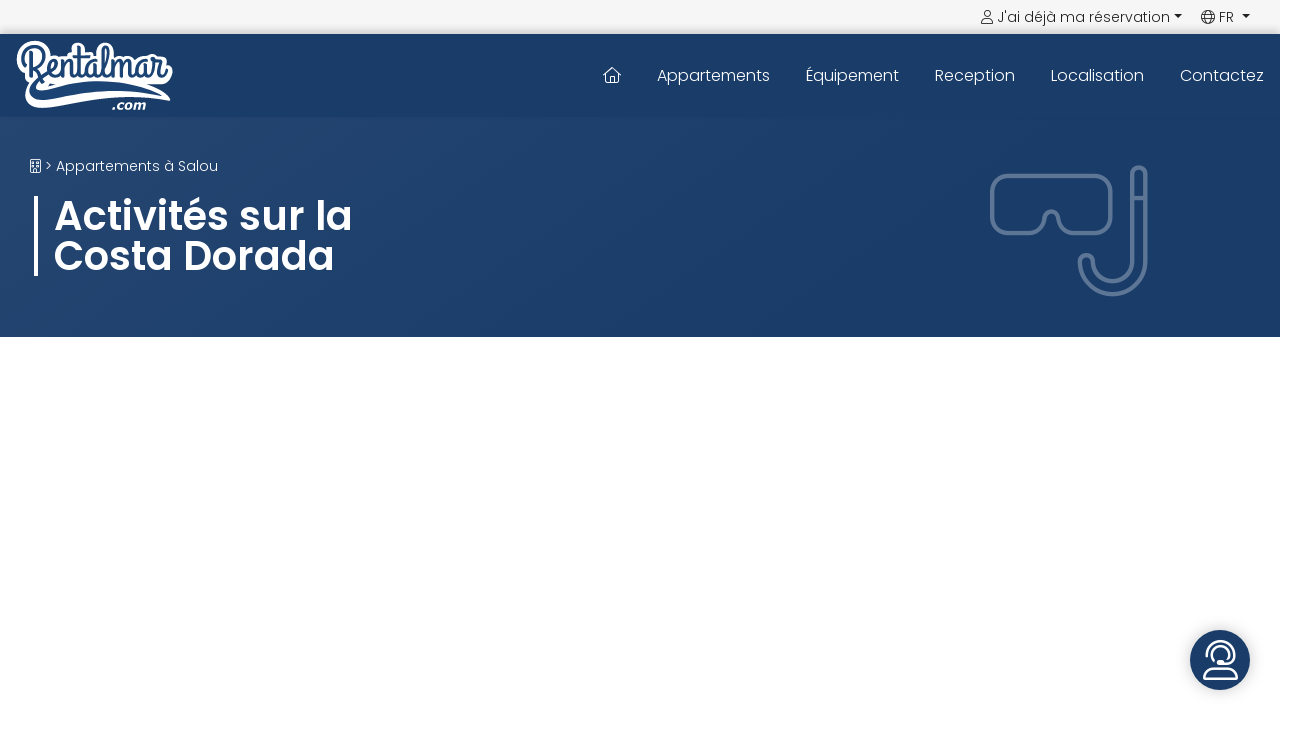

--- FILE ---
content_type: text/html; charset=UTF-8
request_url: https://apartamentossaloucatalonia.com/fr/activites
body_size: 9544
content:


 <!DOCTYPE html>
<html class="no-js " lang="fr">
<head>
	<meta http-equiv="X-UA-Compatible" content="IE=edge" />
	<meta http-equiv="Content-Type" content="text/html; charset=UTF-8" />
	<meta name="viewport" content="width=device-width, initial-scale=1.0, maximum-scale=1.0, user-scalable=0" />
	<meta name="apple-mobile-web-app-capable" content="yes" />

				<link rel="stylesheet" href="https://cdnjs.cloudflare.com/ajax/libs/animate.css/4.1.1/animate.min.css"/>
			<link href="https://unpkg.com/aos@2.3.1/dist/aos.css" rel="stylesheet" />
		
	<link rel="stylesheet" href="/PLUGINS_CSS/"/>
	
<title>Rentalmar.com | Alquiler Apartamentos en la Costa Dorada</title>
<meta name="description" content="Chez Rentalmar.com, nous vous proposons une sélection rigoureuse d'appartements à louer sur la Costa Dorada afin que vous puissiez profiter de Salou, Cambrils, La Pineda, Miami Playa ou l´Hospitalet de l´Infant." />
<meta name="keywords" content="" />
		<link rel="alternate" hreflang="es" href="https://apartamentossaloucatalonia.com/es/actividades" />
		<link rel="alternate" hreflang="ca" href="https://apartamentossaloucatalonia.com/ca/activitats" />
		<link rel="alternate" hreflang="fr" href="https://apartamentossaloucatalonia.com/fr/activites" />
		<link rel="alternate" hreflang="en" href="https://apartamentossaloucatalonia.com/en/activities" />
<meta property="og:type" content="website"/>
<meta property="og:url" content="/fr/activites" />
<meta property="og:title" content="Rentalmar.com | Alquiler Apartamentos en la Costa Dorada" />
<meta property="og:description" content="Chez Rentalmar.com, nous vous proposons une sélection rigoureuse d'appartements à louer sur la Costa Dorada afin que vous puissiez profiter de Salou, Cambrils, La Pineda, Miami Playa ou l´Hospitalet de l´Infant." />

<meta property="og:image" content="https://cdn.rentalmar.com/_fotos-apartamentos/2021/CATALONIA-PARK-00.jpg" />

<meta name="theme-color" content="#193c69" />

<link rel="icon" href="/favicon.svg" type="image/svg+xml" />
<link rel="icon" href="/favicon.png" type="image/png" sizes="192x192" />
<link rel="icon" href="/favicon.ico" sizes="32x32" />
<link rel="apple-touch-icon" href="/favicon.png" />

<meta name="MobileOptimized" content="width" />
<meta name="HandheldFriendly" content="true" />
<meta name="apple-mobile-web-app-capable" content="yes" />
<meta name="apple-mobile-web-app-status-bar-style" content="black-translucent" />
		<script type="application/ld+json">
			{
				"@context": "http://schema.org",
				"@type": "Hotel",
				"name" : "Rentalmar.com | Alquiler Apartamentos en la Costa Dorada",
				"description" : "Chez Rentalmar.com, nous vous proposons une sélection rigoureuse d'appartements à louer sur la Costa Dorada afin que vous puissiez profiter de Salou, Cambrils, La Pineda, Miami Playa ou l´Hospitalet de l´Infant.",
				"address" : { "@type" : "PostalAddress",
				"addressCountry" : "España",
				"addressLocality" : "Salou",
				"postalCode" : "43840 ",
				"streetAddress" : "C/ Vendrell, 18, Salou"
				},
				"telephone" : "877 449 829",
					
				"photo" : "https://cdn.rentalmar.com/_fotos-apartamentos/2021/CATALONIA-PARK-00.jpg",
				"image" : "https://cdn.rentalmar.com/_fotos-apartamentos/2021/CATALONIA-PARK-00.jpg",
				"starRating" : { "@type" : "Rating",
				"ratingValue" : "4.9"},
				"priceRange" : "$30 - $240"
			}
		</script>
		<script>
					window.dataLayer = window.dataLayer || [];
					function gtag(){dataLayer.push(arguments);}
					gtag('js', new Date());
					gtag('config', 'UA-22489475-5');
				</script>
	<script async src="https://www.googletagmanager.com/gtag/js?id=G-4K236H4JSN"></script><script>
					window.dataLayer = window.dataLayer || [];
					function gtag(){dataLayer.push(arguments);}
					gtag('js', new Date());

					gtag('config', 'G-4K236H4JSN');
				</script>
			
		
	
</head>

<body class=" DEFAULT" id="micrositios">
	<div>
		
		<div data-role="page">
			<div id="top_bar" class="BOX_GRIS">
	<div class="container text-left text-xl-right">
		<nav>
			<div class="btn-menu submenu-opener">
				<div class="dropdown-toggle"><i class="fal fa-user"></i> J'ai déjà ma réservation</div>
				<div class="submenu">
					<ul>
						<!--<li><a href="https://checkin.rentalmar.com/recepcion/catalonia-park">Check In Online</a></li>-->
						<!--<li>
							<a class="panel-right-toggler iframe" href="https://checkin.rentalmar.com/recepcion/catalonia-park?iframe=1"> 
								Remise des clés							</a>
						</li>-->
						<li>
							<a href="/fr/reception">Reception y check-in</a>
						</li>
						<li>
							<a href="/fr/services-rentalmar">Services Rentalmar</a>
						</li>
						<li>
							<a href="/fr/activites">Activites</a>
						</li>

						<li>
							<a href="/fr/regles-conditions" >Règles et conditions</a>
						</li>
						<li class="pb-2">
							<a href="/fr/conseil-securite" >Conseil de sécurité</a>
						</li>
					</ul>
				</div>
			</div>
			<div class="btn-menu idiomas submenu-opener ease-3">
				<div class="dropdown-toggle">
					<i class="fal fa-globe"></i> FR				</div>
				<div class="submenu">
					<ul>
													<li>
								<a href="/es/actividades" class="">
									ES								</a>
							</li>
													<li>
								<a href="/ca/activitats" class="">
									CA								</a>
							</li>
													<li>
								<a href="/fr/activites" class="active">
									FR								</a>
							</li>
													<li>
								<a href="/en/activities" class="">
									EN								</a>
							</li>
						 
					</ul>
				</div>
			</div>
		</nav>
	</div>
</div>

<div id="main-menu" class="BOX_COLOR">
	<div class="container">
		<div class="row align-items-center">
			<div class="col-10 col-lg-2 text-left">
				<a class="navbar-brand logo-catalonia-park" href="/fr/" >
					<img src="https://cdn.rentalmar.com/_MICROSITES/img/_CATALONIA-PARK/LOGO.svg" class="" width="100" height="100" alt="Rentalmar Apartments Salou" />
				</a>
			</div>
			<div class="col col-lg-10 text-right nav-container nk-sidebar menu-right">
				<a href="#MODAL-SOPORTE" data-toggle="modal" class="BOX_SHADOW BOX_GRIS text-center ease-5 btn-soporte d-xl-none">
					<i class="fal fa-user-headset COLOR1" style=""></i>
				</a>	
				<span class="nk-toggler ">
					<i class="fal fa-bars BOX_SHADOW"></i>
					<i class="fal fa-times d-none BOX_SHADOW"></i>
				</span>
				<nav>
					<ul>
						<li><a href="/fr/"><i class="fal fa-home"></i></a></li>

													<li><a href="/fr/appartements-salou/appartements-catalonia-park">Appartements</a></li>
												
													<li>
								<a href="/fr/services">
									Équipement								</a>
							</li>
																		
						<li>
							<a href="/fr/reception">Reception</a>
						</li>
						
													<li><a href="/fr/localisation">Localisation</a></li>
												
						

						<li><a href="/fr/contactez" class="_panel-right-toggler _iframe" _panel-iframe="1">Contactez</a></li>
					</ul>
				</nav>
			</div>
		</div>
	</div>
</div>
									<section style="padding-top: 40px;padding-bottom: 40px; " class="BOX_GRIS page_header">
	<div class="container">
		<div class="row align-items-center ml-0">
			<div class="col-12 col-lg-8 mb-3 mb-lg-0">
				<div class="pb-2 BLANCO"><i class="fal fa-building"></i> > Appartements à Salou</div>
				<h1 class="ml-1">
					Activités sur la<br/>Costa Dorada				</h1>

				<p>
									</p>
			</div>

			<div class="col-12 col-lg-4 text-left text-lg-center d-none d-xl-block">
				<i class="fa-thin fa-mask-snorkel" style="font-size: 140px; color: rgba(255,255,255,0.3) !important"></i>
			</div>
		</div>
	</div>
</section> 
<br/>
<div class="row">
	<div class="col">
		<iframe id="iframe_actividades" onload="javascript:$('#iframe_actividades').height(2500);"style="border: 0; min-height:1200px;" src="https://fareharbor.com/embeds/book/estacionautica/?schedule=3936&asn=rentalmar-eur&asn-ref=Rentalmar&full-items=yes&flow=700839" width="100%" height="100%"></iframe>
	</div>
</div>

<section class="BOX_GRIS">
	<div class="container">
		<div class="row">
			<div class="col">
				<h2></h2>
									

				<p></p>
									
			</div>
		</div>
	</div>
</section>

			<section id="FOOTER" class="BOX_COLOR">
	<div class="container">
		<div class="row text-center">
			<div class="col-6 col-xl-3">
				<ul>
					<li class="titulo">
						<h3 class="text-left">
							Les appartements	
						</h3>
					</li>
					<li>
						<a href="/fr/appartements-salou/appartements-catalonia-park" >
							<i class="fal fa-chevron-right"></i> 
							Appartements						</a>
					</li>
																<li>
							<a href="/fr/services" >
								<i class="fal fa-chevron-right"></i> 
								Équipement							</a>
						</li>
															<li>
						<a href="/fr/localisation" >
							<i class="fal fa-chevron-right"></i> 
							Localisation						</a>
					</li>
										<li>
						<a href="/fr/contactez" >
							<i class="fal fa-chevron-right"></i> 
							Contactez						</a>
					</li>
				</ul>
			</div>
			<div class="col-6 col-xl-3">
				<ul>
					<li class="titulo"><h3 class="text-left">Probleme juridique </h3></li>
					<!--
					<li>
						<a href="/fr/regles-conditions" >
							<i class="fal fa-chevron-right"></i> 
							Règles et conditions						</a>
					</li>
					-->
					<li class="pb-2">
						<a href="/fr/conseil-securite" >
							<i class="fal fa-chevron-right"></i> 
							Conseil de sécurité						</a>
					</li>

					
					<li>
						<a href="/fr/politique-de-confidentialite" >
							<i class="fal fa-chevron-right"></i> 
							Politique de confidentialité						</a>
					</li>
					<li>
						<a href="/fr/politique-de-confidentialite#cookies" >
							<i class="fal fa-chevron-right"></i> 
							Politique de cookies						</a>
					</li>
					<li>
						<a href="#MODAL-LICENCIAS" data-toggle="modal">
							<i class="fal fa-chevron-right"></i> Licencias HUTT/NRA
						</a>	
					</li>
				</ul>	
			</div>
			<div class="col-6 col-xl-3">
				<ul>
					<li class="titulo"><h3 class="text-left">J'ai déjà ma réservation</h3></li>

					<!--<li>
						<a class="" href="#">
							<i class="fal fa-chevron-right"></i>  CHECKIN ONLINE
						</a>
					</li>-->

					
					
					<li>
						<a href="/fr/reception">
							<i class="fal fa-chevron-right"></i>  Reception y check-in
						</a>
					</li>
					<li>
						<a class="panel-right-toggler iframe" href="https://checkin.rentalmar.com/recepcion/catalonia-park?iframe=1"> 
							<i class="fal fa-chevron-right"></i> Remise des clés						</a>
					</li>
					<li>
						<a class="panel-right-toggler iframe" href="/fr/services-rentalmar"> 
							<i class="fal fa-chevron-right"></i>  Services Rentalmar						</a>
					</li>
					<li>
						<a href="/fr/activites">
							<i class="fal fa-chevron-right"></i> Activites						</a>
					</li>
				</ul>	
			</div>
			<div class="col-6 col-xl-3">
				<img data-src="https://cdn.rentalmar.com/GRAFICOS/LOGOS/logo-rentalmar-com-2022.svg" src="https://cdn.rentalmar.com/GRAFICOS/LOGOS/logo-rentalmar-com-2022.svg"  width="100" height="100" class=" lazy-loaded-image lazy logo-footer " alt="Rentalmar Apartments"/>

				<ul>
					<li class="text-left"><i class="fal fa-map-marker-alt"></i> C/ Navarra, 2 - Salou · Espagne</li>
					<li><i class="fal fa-user-headset"></i> 977 35 36 43</li>
					<li><i class="fal fa-envelope"></i> info@rentalmar.com</li>
					<li><i class="fal fa-sun"></i> NR-78 (Code agence)</li>
				</ul>
				
			</div>
		</div>
	</div>
</section>
		
				<div id="BG-PANEL"></div>
		</div>
		
		<style>
	.mensaje_admin{ text-align: center; border-radius: 4px; padding:10px; margin-bottom: 25px; position: fixed; z-index:999999999; bottom:10px; left: calc(50% - 200px); width:400px}
	.mensaje_admin.success{ background:#8bc34a; color:#fff;}
	.mensaje_admin.error{ background:#a60000; color:#fff;}
</style>

<div class="modal fade " id="modal-preview" role="dialog" aria-hidden="true" style="z-index:999999; position:fixed;">
	<div class="modal-dialog modal-lg modal-dialog-centered m-0" role="document" style="width: 98%;max-width: 2500px; margin-left: auto !important; margin-right: auto !important; ">
		<div class="modal-content text-center RELATIVE">
			<a href="#" data-dismiss="modal" class="cerrar-modal" style="top: 10px; left:15px;z-index: 1;  position:absolute"><i class="fal fa-times NEGRO" style="font-size: 35px"></i></a>
			<iframe style="border:0; width: 100%; height: calc(100vh - 2px); "></iframe>
		</div>
	</div>
</div><div class="modal fade " id="MODAL-SOPORTE" role="dialog" aria-hidden="true" >
	<div class="modal-dialog modal-lg modal-dialog-centered m-0" role="document" style="">
		<div class="modal-content text-center RELATIVE h-100">
			<a href="#" data-dismiss="modal" class="cerrar-modal" style="top: 10px; right:15px;z-index: 1;  position:absolute"><i class="fal fa-times NEGRO" style="font-size: 35px"></i></a>
			<img src="https://cdn.rentalmar.com/_LOGOS/LOGO.svg" class="logo" />

			<div class="row h-100 align-items-center">
				<div class="col">
					<p class="titulo"><i class="fal fa-user-headset"></i> Necesitas ayuda?</p>
					<p class="mw-300px">
						Si tienes cualquier duda para realizar tu reserva o no encuentras la información que necesitas, contacta con nosotros y te ayudaremos con lo que necesites. 
					</p>
					<br/><br/>
					<div class="row align-items-center botonera">
						<div class="col p-0">
							<!--
								<a class="btn-circulo-xl whatsapp" target="_blank" href="https://api.whatsapp.com/send?phone=34660140830" onclick="ga('send', 'event', { eventCategory: 'Boton whatsapp', eventAction: 'Click', eventLabel: 'https://apartamentossaloucatalonia.com/fr/activites | #modal-soporte'})" title="Contacto por whatsapp">
									<i class="fab fa-whatsapp"></i>
								</a>
							-->
							
							<a class="btn-circulo-xl whatsapp EVGA4_contacto_whats" target="_blank" href="https://api.whatsapp.com/send?phone=34676125690" onclick="gtag('event', 'contacto_whatsapp', {'event_category': 'contacto', 'event_label': 'soporte-btn-flotante'});" title="Contacto por whatsapp">
								<i class="fab fa-whatsapp"></i>
							</a>

							<!--
								<a class="btn-circulo-xl" href="tel:0034977353643" title="Contacto por teléfono con Rentalmar">
									<i class="fal fa-circle-phone COLOR"></i>
								</a>
							-->
														<a class="btn-circulo-xl EVGA4_contacto_tel RELATIVE" href="tel:0034977353643" title="Contacto por teléfono con Rentalmar" >
								<i class="fal fa-circle-phone COLOR"></i>
																	<br/>
									<span style="position:absolute; left: 0; bottom: 0; color: #666; width:100%; text-align: center; font-size:12px">
										+34 977 353 643									</span>
															</a>
							
                                                                							<a class="btn-circulo-xl" href="https://rentalmar.com/fr/contactez" title="Contacto por email con Rentalmar">
	        							<i class="fal fa-envelope-open COLOR"></i>
        							</a>
                                                        						</div>
					</div>
				</div>
			</div>
		</div>
	</div>
</div>
<style>
	#MODAL-SOPORTE .modal-dialog{ width:98vw ;max-width: 2500px; margin-left: 1vw !important; margin-right: auto; height:98vh; margin-top: 1vh !important}
	#MODAL-SOPORTE .logo{max-width: 150px; position: absolute; top: 20px; left: 20px; margin-bottom: 40px}
	#MODAL-SOPORTE .titulo{ font-size: 30px;  position: relative; padding-bottom:5px;margin-bottom: 20px}
	#MODAL-SOPORTE .titulo::after{ content:" ";position:absolute; width: 80px; left: calc(50% - 30px); height: 3px; background: #193c69; bottom:0}
	#MODAL-SOPORTE .botonera{ max-width: 360px; margin: auto auto}
	#MODAL-SOPORTE .botonera .btn-circulo-xl{
		border: 1px solid #eee; width:100px; height: 100px; border-radius: 8px; text-align: center; border: 1px solid #eee; display: inline-block; margin: 5px !important;
	}

	#MODAL-SOPORTE .botonera .btn-circulo-xl.whatsapp i{ color: #40ac4f !important; }

	#MODAL-SOPORTE .botonera .btn-circulo-xl i{line-height: 100px; font-size: 45px}
	@media(min-width: 911px){
		#MODAL-SOPORTE .logo{display: none}
		#MODAL-SOPORTE .modal-dialog{ max-width: 600px;height: auto !important; margin: auto auto !important; }
		#MODAL-SOPORTE .modal-content{ padding-top: 100px !important; padding-bottom: 100px; border-radius: 0 !important }
	}
</style><div class="modal fade " id="MODAL-LICENCIAS" role="dialog" aria-hidden="true" >
	<div class="modal-dialog modal-lg modal-dialog-centered m-0" role="document" style="">
		<div class="modal-content text-center RELATIVE h-100">
			<a href="#" data-dismiss="modal" class="cerrar-modal" style="top: 10px; right:15px;z-index: 1;  position:absolute"><i class="fal fa-times NEGRO" style="font-size: 35px"></i></a>

			<div class="row h-100 align-items-center mx-0">
				<div class="col text-left">
					<p class="titulo text-center">Información licencias</p>
																<p class="text-left text-bold mb-0">Licencia Turística: </p>
						<p class="BOX_GRIS p-2">
							<small style="font-size: 13px">HUTT-005272-49</style>
						</p>
									
											<p class="text-left text-bold mb-0"> Nº Registro Alquiler (NRA): </p>
						<p class="BOX_GRIS p-2">
							<small style="font-size: 13px">ESFCTU00004302400038054700000000000000HUTT-005272-490</small>
						</p>
									</div>
			</div>
		</div>
	</div>
</div>
<style>
	#MODAL-LICENCIAS .modal-dialog{ width:98vw ;max-width: 2500px; margin-left: 1vw !important; margin-right: auto; height:98vh; margin-top: 1vh !important}
	#MODAL-LICENCIAS .logo{max-width: 150px; position: absolute; top: 20px; left: 20px; margin-bottom: 40px}
	#MODAL-LICENCIAS .titulo{ font-size: 30px;  position: relative; padding-bottom:5px;margin-bottom: 20px}
	#MODAL-LICENCIAS .titulo::after{ content:" ";position:absolute; width: 80px; left: calc(50% - 30px); height: 3px; background: #193c69; bottom:0}
	#MODAL-LICENCIAS .botonera{ max-width: 360px; margin: auto auto}
	#MODAL-LICENCIAS .botonera .btn-circulo-xl{
		border: 1px solid #eee; width:100px; height: 100px; border-radius: 8px; text-align: center; border: 1px solid #eee; display: inline-block; margin: 5px !important;
	}

	#MODAL-LICENCIAS .botonera .btn-circulo-xl.whatsapp i{ color: #40ac4f !important; }

	#MODAL-LICENCIAS .botonera .btn-circulo-xl i{line-height: 100px; font-size: 45px}
	@media(min-width: 911px){
		#MODAL-LICENCIAS .logo{display: none}
		#MODAL-LICENCIAS .modal-dialog{ max-width: 600px;height: auto !important; margin: auto auto !important; }
		#MODAL-LICENCIAS .modal-content{ padding-top: 100px !important; padding-bottom: 100px; border-radius: 0 !important }
	}
</style>		<div class="panel right"></div>
		<div class="panel bottom"></div>
		
		<a id="boton-soporte-bottom" href="#MODAL-SOPORTE" data-toggle="modal" class="BOX_SHADOW BOX_COLOR text-center ease-5 btn-soporte-bottom d-none d-xl-block">
			<i class="fal fa-user-headset BLANCO" style=""></i>
		</a>	
	</div>
	<div class="modal fade" id="BUSCADOR-MODAL" tabindex="-1" role="dialog" aria-labelledby="exampleModalCenterTitle" aria-hidden="true">
	<div class="modal-dialog modal-lg modal-dialog-top" role="document">
		<div class="modal-content">
	     		<div class="btn-cerrar-modal"><span data-dismiss="modal"><i class="fal fa-times"></i></span></div>
			<div class="modal-body">
				<div class="cabecera-buscador">
					
					<h3 class="nombre-apartamento">Appartements Catalonia Park</h3>
					<p>Selecciona tus fechas y viajeros para encontrar las mejores ofertas. </p>
				</div>

				<div class="buscador-apartamento">
					
<form class="nk-buscador2022" action="/fr/appartements/disponibilite/" method="GET" onSubmit="return verifica_fechas_ingresadas(this);">
		<input type="hidden" name="label" value="L2ZyL2FjdGl2aXRlc8K/YnVzY2Fkb3IgTU9EQUzCv1BD"/>
	<input type="hidden" name="buscar-ofertas" value="1" />
	
		
	<input type="hidden" class="apartamento_id" name="apartamento_id" value="20" />


	<div class="row datepicker_raiz">
		<div class="col item col-fechaIni">
			<input class="datepicker_rentalmar checkin"  autocomplete="off" readonly="true"  type="text" name="fechaIni" placeholder="Check In"/>
			<div class="box-fecha row h-100 align-items-center NEGRO">
				<div class="col diaIni" id="diaIni"></div>
				<div class="col">
					<span class="month mesIni"></span>
					<span class="year anioIni"></span>
					<span class="weekday diaSemanaIni"style="display: block"></span>
				</div>                          
			</div>
		</div>		
	    
		<div class="col item col-fechaFin">
			<input class="datepicker_rentalmar checkout" autocomplete="off" readonly="true" type="text" name="fechaFin"  placeholder="Check Out" />
			<div class="box-fecha row align-items-center NEGRO">
				<div class="col diaFin" id="diaFin_modal"></div>
				<div class="col">
					<span class="month mesFin" ></span>
					<span class="year anioFin" ></span>
					<span class="weekday diaSemanaFin"  style="display: block"></span>
				</div>
			</div>
		</div>
	    
	    
	    <div class="col item col-ciudad d-none">

		<select class="form-select" name="destino" >
			<option value="">Ville</option>
							<option value="1"  > 
					Salou				</option>
							<option value="3"  > 
					Cambrils				</option>
							<option value="5"  > 
					Miami Playa				</option>
							<option value="2"  > 
					La Pineda				</option>
							<option value="4"  > 
					Hospitalet de L'Infant				</option>
							<option value="6"  > 
					Costa Dorada				</option>
					</select>

	</div>
	
	<div class="col item col-huespedes">
		<select class="form-select" name="pm_huespedes">
			<option selected value="">Les hôtes</option>
							<option value="1" >1</option>
							<option value="2" >2</option>
							<option value="3" >3</option>
							<option value="4" >4</option>
							<option value="5" >5</option>
							<option value="6" >6</option>
							<option value="7" >7</option>
							<option value="8" >8</option>
							<option value="9" >9</option>
					</select>
	    </div>		

				<div class="col-12 text-center ">
			<button type="submit" class="btn btn-naranja BOX_SHADOW" style="min-width:200px">
				<i class="fal fa-search"></i> <span>Rechercher</span>
			</button>
		</div>
	</div>
</form>
			
				</div>
			</div>
		</div>
	</div>
</div></body>
<script src="/PLUGINS_JS/"></script>

		<script src="https://maps.googleapis.com/maps/api/js?key=AIzaSyA96GVpTKYxuTbpFi5Buj_II53cGto-pRA"></script>
		<script src="https://unpkg.com/@googlemaps/markerclusterer/dist/index.min.js"></script>

		<script>
	$(document).ready(function(){
		
					$.each($(".google-maps"), function(){
				var id_div_mapa = $(this).children().attr("id");
				setTimeout(initMap(id_div_mapa,[{"id":"20","coordenadas":"41.0698042,1.154035","pin_maps":"https:\/\/cdn.rentalmar.com\/_MICROSITES\/img\/iconos\/PIN-APARTAMENTO.svg","tipo":"apartamento","latitude":"41.0698042","longitude":"1.154035"},{"id":"8","coordenadas":"41.071800231934,1.1466779708862","pin_maps":"https:\/\/cdn.rentalmar.com\/_MICROSITES\/img\/iconos\/PIN-RECEPCION.svg","tipo":"recepcion","latitude":"41.071800231934","longitude":"1.1466779708862"}]), 1000); 
				
			});
			});


	function alHacerClickGmaps(url){

		$('#modal-from-maps').attr("href",url);
		$('#modal-from-maps').click();
	}


	function initMap(id_div_mapa, data = '') {

		//ZOOM mapa  (usa php, datos del controller)
			var $window = $(window);
			var $resolucion = $window.width();
			var zoomMapa = parseInt($("#"+id_div_mapa).attr("gmaps-zoom"));
			if($resolucion<768){
				zoomMapa = zoomMapa-1;
			}
			
		//configuracion pines (codigo NK, no plugin maps)
		var pines = new Array();
		var precios = new Array();
		var	max_lat = 41.0717457;
		var	max_long = 1.1474302;
		var	min_lat = 41.0800285;
		var	min_long = 1.1026696;
		var centro_mapa = new google.maps.LatLng(+41.0758113, +1.1394546);

		if (data != ''){
			var array = data;
			var max_lat = Math.max.apply(Math, array.map(function(o) { return o.latitude; }));
			var max_long = Math.max.apply(Math, array.map(function(o) { return o.longitude; }));
			var min_lat = Math.min.apply(Math, array.map(function(o) { return o.latitude; }));
			var min_long = Math.min.apply(Math, array.map(function(o) { return o.longitude; }));
			var centro_lat = (min_lat + max_lat) / 2;
			var centro_long = (min_long + max_long) / 2;
			var centro_mapa = new google.maps.LatLng(centro_lat, centro_long);	

		}

		var styles = [{"stylers": [{ "saturation": -100 }]}];
		var styledMap = new google.maps.StyledMapType(styles, {name: "Styled Map"});
		
		var mapOptions = {
			zoom: zoomMapa,
			scrollwheel: false,
			center: centro_mapa,
			mapTypeControl: false,
			mapTypeControlOptions: {
				mapTypeIds: [google.maps.MapTypeId.ROADMAP, 'map_style']
			}
		};
		var map = new google.maps.Map(document.getElementById(id_div_mapa), mapOptions);
		var bounds = new google.maps.LatLngBounds();
		map.mapTypes.set('map_style', styledMap);
		map.setMapTypeId('map_style');
		
		markers = [];
		var infoWindow = new google.maps.InfoWindow();

		for( i = 0; i < data.length; i++ ) {
			pines[i] = data[i]['pin_maps'];

			var pin_maps = {
				url: pines[i],
				scaledSize: new google.maps.Size(35, 45), 
				origin: new google.maps.Point(0, 0),
				anchor: new google.maps.Point(0, 45),
			  };
			var position = new google.maps.LatLng(data[i]['latitude'],data[i]['longitude']);
			bounds.extend(position);



			marker = new google.maps.Marker({
				position: position,
				map: map,
				id: data[i]['id'],
				icon: pin_maps,
				scale: 0.025, 
				title: data[i][0],
				tipo: data[i]['tipo']
			});
			markers.push(marker);

			google.maps.event.addListener(marker, 'click', (function(marker, i) {		
				return function() {
					//alHacerClickGmaps(this['id']);
					console.log(this['tipo']);
					console.log(this["id"]);
					$.ajax({
						url: '/apartamentos/info_window_basic/',
						type: 'GET',
						data: {apartamento_id: this["id"], tipo: this["tipo"], recepcion_id: this["id"] },
						success: function(data){
							infoWindow.setContent(data);
							infoWindow.open(map, marker);
							
							

							$(".swiper-container.maps").ready(function(){
								 var swiper_container_maps = undefined; definir_swiper_container_maps();
								 
								$('.JQ-abre-panel').click(function(e){
									e.preventDefault();
									var url = $(this).attr("href");
									alHacerClickGmaps(url);
								});

								$('.buscar-fechas').click(function(e){

									$( "#BUSCADOR-MODAL .nk-buscador2022 .apartamento_id" ).val($(this).attr("data-id"));
									$( "#BUSCADOR-MODAL .nombre-apartamento" ).text($(this).attr("data-name") + " | Rentalmar");
									$( "#BUSCADOR-MODAL form select.form-select" ).val($(this).attr("data-pax"));
								});
							});

						}
					});



				};
			})(marker, i));

		}
		map.fitBounds(new google.maps.LatLngBounds(
			new google.maps.LatLng(min_lat , min_long),
			new google.maps.LatLng(max_lat , max_long)
		));
		var listener = google.maps.event.addListener(map, "idle", function() { 
		  if (map.getZoom() > 16) map.setZoom(16); 
		  google.maps.event.removeListener(listener); 
		});


	}

function definir_swiper_container_maps(){
			swiper_container_maps = new Swiper('.swiper-container.maps', {
				autoHeight: true,
				pagination: { el: '.swiper-pagination', type: 'fraction',  },
				navigation: { nextEl: '.swiper-button-next', prevEl: '.swiper-button-prev', },
			});
		};
		if($("#pagina-apartamentos-resultados").length){
		$(document).ready(function(){
			$('#span-fechas-xs .JQ-abrir').click(function(){

				var elemento = ".page_header .JQ-buscador-general";

				if($(elemento).hasClass("JQ-mostrar")){
					$(elemento).slideUp("slow");
					$(elemento).removeClass("JQ-mostrar");
				}else{
					$(elemento).slideDown("slow");
					$(elemento).addClass("JQ-mostrar");
				}
			});	
			
			var BODY_height = window.innerHeight + "px";

			$('.panel').css("height", BODY_height);
			$(window).resize(function(){
				$('.panel').css("height", BODY_height);
			});
			

			$(".mapa-resultados-toggler").click(function(){
				$('.MAPA-PANEL').toggleClass("opened");
				$('.MAPA-PANEL .JQ-cerrar-panel').toggleClass("d-none");
			});	

			$(".MAPA-PANEL .JQ-cerrar-panel").click(function(){
				$('.MAPA-PANEL').removeClass("opened");
				$('.MAPA-PANEL .JQ-cerrar-panel').addClass("d-none");
			});	
			

			$("#buscar-bottom .JQ-abrir span").text("Cambiar búsqueda...");
			$("#buscar-bottom form button span").text("Buscar...");

		});	

		$(document).ready(function(){
							$.each($(".google-maps-resultados"), function(){
					var id_div_mapa = $(this).children().attr("id");
					setTimeout(initMapResultados(id_div_mapa,[{"id":"20","coordenadas":"41.0698042,1.154035","pin_maps":"https:\/\/cdn.rentalmar.com\/_MICROSITES\/img\/iconos\/PIN-APARTAMENTO.svg","tipo":"apartamento","latitude":"41.0698042","longitude":"1.154035"},{"id":"8","coordenadas":"41.071800231934,1.1466779708862","pin_maps":"https:\/\/cdn.rentalmar.com\/_MICROSITES\/img\/iconos\/PIN-RECEPCION.svg","tipo":"recepcion","latitude":"41.071800231934","longitude":"1.1466779708862"}]), 1000); 

				});
						$("#pagina-apartamentos-resultados .apartamento *").mouseenter(function(){

				var apartamento_id= $(this).closest(".apartamento").attr('id');

				for ( var i = 0; i< markers.length; i++) {
					if (apartamento_id === markers[i]['label']['id']) {
						markers[i].setIcon(definirIconoGmaps(markers[i]['label']['pinfocus']));
					    var label = markers[i].getLabel();
						label.color="white";
						markers[i].setLabel(label);
						break;

					}
				}
			});

			$("#pagina-apartamentos-resultados .apartamento .inner").mouseout(function(){
				var apartamento_id= $(this).closest(".apartamento").attr('id');

				for ( var i = 0; i< markers.length; i++) {
					if (apartamento_id === markers[i]['label']['id']) {
						markers[i].setIcon(definirIconoGmaps(markers[i]['label']['pin']));
						var label = markers[i].getLabel();
						label.color="black";
						markers[i].setLabel(label);
						break;


					}
				}
			});

			$("#pagina-apartamentos-resultados-listado .apartamento").click(function(){
				
				var apartamento_id= $(this).attr('id');
				for ( var i = 0; i< markers.length; i++) {
					if (apartamento_id === markers[i]['label']['id']) {
						markers[i].setIcon(definirIconoGmaps(markers[i]['label']['pinfocus']));
					    var label = markers[i].getLabel();
						label.color="white";
						markers[i].setLabel(label);
						break;
					}
				}
			});
		
		});
		var pin_map	= 'https://cdn.rentalmar.com/GRAFICOS/ICONOS/gmaps_resultados_pin_base.svg';
		var pin_focus =	'https://cdn.rentalmar.com/GRAFICOS/ICONOS/gmaps_resultados_pin_foco.svg';
		var map;
		var markers = [];
		var infoWindow = new google.maps.InfoWindow();
		function initMapResultados(id_div_mapa, data = '') {
			//ZOOM mapa  (usa php, datos del controller)
			var $window = $(window);
			var $resolucion = $window.width();
			var zoomMapa = parseInt($("#"+id_div_mapa).attr("gmaps-zoom"));
			if($resolucion<768){
				zoomMapa = zoomMapa-1;
			}

			//configuracion pines (codigo NK, no plugin maps)
			var pines = new Array();
			var precios = new Array();
			var	max_lat = 41.0717457;
			var	max_long = 1.1474302;
			var	min_lat = 41.0800285;
			var	min_long = 1.1026696;
			var centro_mapa = new google.maps.LatLng(+41.0758113, +1.1394546);

			if (data != ''){
				var array = data;
				var max_lat = Math.max.apply(Math, array.map(function(o) { return o.latitude; }));
				var max_long = Math.max.apply(Math, array.map(function(o) { return o.longitude; }));
				var min_lat = Math.min.apply(Math, array.map(function(o) { return o.latitude; }));
				var min_long = Math.min.apply(Math, array.map(function(o) { return o.longitude; }));
				var centro_lat = (min_lat + max_lat) / 2;
				var centro_long = (min_long + max_long) / 2;
				var centro_mapa = new google.maps.LatLng(centro_lat, centro_long);	
			}

			var mapOptions = {
				zoom: zoomMapa,
				scrollwheel: false,
				center: centro_mapa,
				mapTypeControl: false,
				mapTypeControlOptions: {
					mapTypeIds: [google.maps.MapTypeId.ROADMAP, 'map_style']
				}
			};

			var styles = [{"stylers": [{ "saturation": -20 }]}];
			var styledMap = new google.maps.StyledMapType(styles, {name: "Styled Map"});


			map = new google.maps.Map(document.getElementById(id_div_mapa), mapOptions);
			var bounds = new google.maps.LatLngBounds();
			map.mapTypes.set('map_style', styledMap);
			map.setMapTypeId('map_style');


			for( i = 0; i < data.length; i++ ) {
				pines[i] = pin_map;
				precios[i] = data[i]['precio_descontado'];

				var pin_maps = {
					url: pines[i],

					scaledSize: new google.maps.Size(70, 70)
				  };
				var position = new google.maps.LatLng(data[i]['latitude'],data[i]['longitude']);
				bounds.extend(position);

				marker = new google.maps.Marker({
					position: position,
					map: map,
					icon: pin_maps,
					scale: 0.025, 
					title: data[i][0],
					label: {
						id: data[i]['id'],
						url: data[i]['url'],
						pin: pin_map,
						pinfocus: pin_focus,
						title: data[i]['titulo'],
						text: precios[i],
						color: '#000',
						fontWeight: 'bold',
					},
				});
				this.markers.push(marker);
	
				google.maps.event.addListener(marker, 'mouseover', (function(marker, i) {
					return function() {
						$('#'+marker.label['id']).toggleClass("hovered");
						icono_con_foco(marker);
					};
				})(marker, i));

				google.maps.event.addListener(marker, 'click', (function(marker, i) {	
					return function() {
						abrir_info_window(marker, this['label']['id']);
						marcador_unico = this;
						google.maps.event.addListener(infoWindow, 'domready', function() {
							$('#info_window').mouseover(function() {
								$('#'+marcador_unico.label['id']).addClass("hovered");
								icono_con_foco(marcador_unico);
							}).mouseleave(function() {
								$('#'+marcador_unico.label['id']).removeClass("hovered");
								icono_sin_foco(marcador_unico);
							});
						});
					};
				})(marker, i));

				google.maps.event.addListener(marker, 'mouseout', (function(marker, i) {
					return function() {
						$('#'+marker.label['id']).toggleClass("hovered");
						icono_sin_foco(marker);
					};
				})(marker, i));
			}

			const markerCluster = new markerClusterer.MarkerClusterer({ map, markers });
			google.maps.event.addListener(markerCluster, 'click', function () {
				infoWindow.close();
			});

			google.maps.event.addListener(map, "click", function(event) {
				infoWindow.close();
			});


			map.fitBounds(new google.maps.LatLngBounds(
				new google.maps.LatLng(min_lat , min_long),
				new google.maps.LatLng(max_lat , max_long)
			));


		}
	
	
		function abrir_info_window(marker, apartamento_id){  
												$.ajax({
				url: '/apartamentos/abrir_info_window/',
				type: 'GET',
				data: { apartamento_id: apartamento_id, precio: marker['label']['text'], fechaIni:'',fechaFin:'', pm_huespedes:'',url_mas_info: marker['label']['url']},
				success: function(data){
					infoWindow.setContent(data);
					infoWindow.open(map, marker);
					$(".swiper-container.maps").ready(function(){
						 var swiper_container_maps = undefined; definir_swiper_container_maps();
						 
						$('.JQ-abre-panel').click(function(e){
							e.preventDefault();
							var url = $(this).attr("href");
							alHacerClickGmaps(url);
						});
					});

				}
			});
		}
		function icono_con_foco(marker){
			marker.setIcon(definirIconoGmaps(pin_focus));
		    var label = marker.getLabel();
			label.color="white";
			marker.setLabel(label);
			
		}	
		function icono_sin_foco(marker){
			marker.setIcon(definirIconoGmaps(pin_map));
			var label = marker.getLabel();
			label.color="black";
			marker.setLabel(label);
		}	
								


		function definirIconoGmaps(urlIconoGmaps){
			var icon = {url:urlIconoGmaps, 
					scaledSize: new google.maps.Size(70, 70)
			};
			return icon;
		}

		function alHacerClickGmaps(url){	

			$('#modal-from-maps').attr("href",url);
			$('#modal-from-maps').click();
		}
		function definir_swiper_container_maps(){
			swiper_container_maps = new Swiper('.swiper-container.maps', {
				autoHeight: true,
				pagination: { el: '.swiper-pagination', type: 'fraction',  },
				navigation: { nextEl: '.swiper-button-next', prevEl: '.swiper-button-prev', },
			});
		};
	}

</script>		<script src="https://unpkg.com/aos@2.3.1/dist/aos.js"></script>
		<script> AOS.init(); </script>
		
<script src="https://unpkg.com/masonry-layout@4/dist/masonry.pkgd.min.js"></script>
<script>
	$(document).ready(function(){		
		if ($('.gallery-grid').length) {
			$('.gallery-grid').masonry({
				columnWidth: '.gallery-grid-sizer',
				itemSelector: '.gallery-grid-item',
				percentPosition: true
			});
			$(window).resize(function(){
				setTimeout(function(){ $('.gallery-grid').masonry() }, 1000); 
				
			});
		}
	});
</script>




<script>
	if($("#BUSCADOR-MODAL").length){
		//On click BTN buscar fechas, mostramos en un MODAL el buscador para el apartamento del botón presionado (no necesita proporcionar ciudad ni huespedes). Resultado: en nueva página
		//Entendemos que si busca fechas de un apartamento en concreto, no necesita ver el buscador general. Lo ocultamos
			function verifica_fechas_ingresadas(origen){
				if ($(origen ).find('.checkout').val()==0){
					swal("Sélectionne tes dates");
					return false;
				}else{
					  return true;
				}
			}
			$('.buscar-fechas').click(function(e){
				$( "#BUSCADOR-MODAL .nk-buscador2022 .apartamento_id" ).val($(this).attr("data-id"));
				$( "#BUSCADOR-MODAL .nombre-apartamento" ).text($(this).attr("data-name") + " | Rentalmar");
				$( "#BUSCADOR-MODAL form select.form-select" ).val($(this).attr("data-pax"));

				$("#buscador-bottom-sticky").slideToggle();
			});

			$("#BUSCADOR-MODAL").on('hide.bs.modal', function(){
				$("#buscador-bottom-sticky").slideToggle();
			  });
	}


	if($("#mapa_interactivo_ajax").length) {
		$(document).ready(function(){
			$.ajax({
				type: "POST",
				url: "/apartamentos/mapa_interactivo/",
				success: function(data){
					$("#mapa_interactivo_ajax").html(data);
				}
			});
		});
	};
</script>
</html>